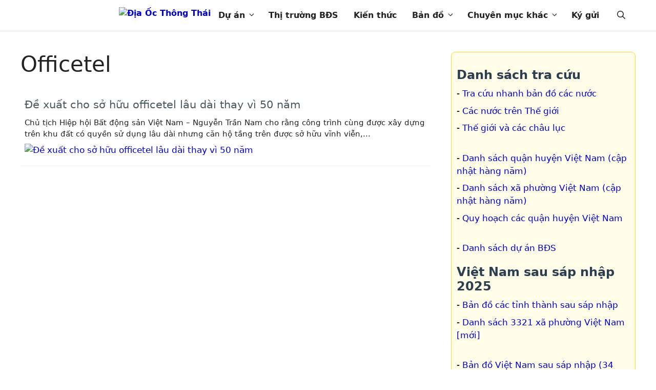

--- FILE ---
content_type: text/html; charset=utf-8
request_url: https://www.google.com/recaptcha/api2/aframe
body_size: 264
content:
<!DOCTYPE HTML><html><head><meta http-equiv="content-type" content="text/html; charset=UTF-8"></head><body><script nonce="nNl2eXBXA3drNNn1ab1t2A">/** Anti-fraud and anti-abuse applications only. See google.com/recaptcha */ try{var clients={'sodar':'https://pagead2.googlesyndication.com/pagead/sodar?'};window.addEventListener("message",function(a){try{if(a.source===window.parent){var b=JSON.parse(a.data);var c=clients[b['id']];if(c){var d=document.createElement('img');d.src=c+b['params']+'&rc='+(localStorage.getItem("rc::a")?sessionStorage.getItem("rc::b"):"");window.document.body.appendChild(d);sessionStorage.setItem("rc::e",parseInt(sessionStorage.getItem("rc::e")||0)+1);localStorage.setItem("rc::h",'1769042910919');}}}catch(b){}});window.parent.postMessage("_grecaptcha_ready", "*");}catch(b){}</script></body></html>